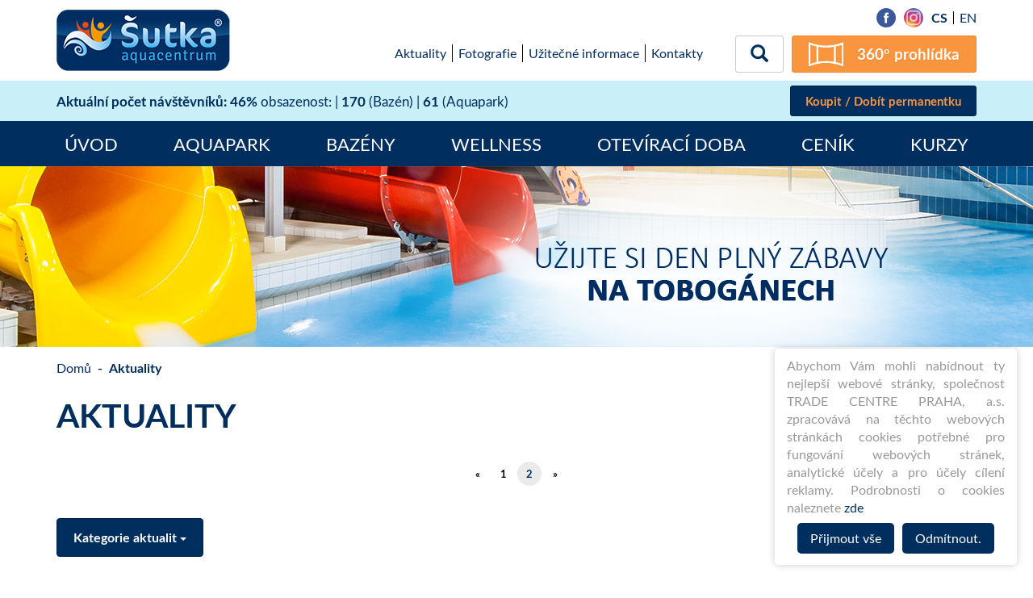

--- FILE ---
content_type: text/html; charset=utf-8
request_url: https://www.sutka.eu/aktuality?typeWellness=1&typeSwim=1&vp-page=16
body_size: 6481
content:
<!DOCTYPE html>
<html xmlns:og="https://ogp.me/ns#" xmlns:fb="https://www.facebook.com/2008/fbml">
<head>
	<meta charset="UTF-8">
	<meta http-equiv="X-UA-Compatible" content="IE=edge">
	<meta name="description" content="">
	<meta name="keywords" content="">
	<meta name="format-detection" content="telephone=no">
	<meta name="viewport" content="width=device-width, initial-scale=1, maximum-scale=1, user-scalable=no">

	<title>Aktuality</title>

	<link rel="shortcut icon" href="/favicon.ico">

	<link rel="stylesheet" type="text/css" media="all" href="/css/fonts/font.css">

	<link rel="stylesheet" type="text/css" media="all" href="/css/style.css?2018-05-22-07-50">
	<link rel="stylesheet" media="print" href="/css/print.css">

	<script src="https://ajax.googleapis.com/ajax/libs/jquery/1.12.4/jquery.min.js"></script>
	
    <!-- Google Tag Manager -->
    <script>(function(w,d,s,l,i){ w[l]=w[l]||[];w[l].push({'gtm.start':
    new Date().getTime(),event:'gtm.js'});var f=d.getElementsByTagName(s)[0],
    j=d.createElement(s),dl=l!='dataLayer'?'&l='+l:'';j.async=true;j.src=
    'https://www.googletagmanager.com/gtm.js?id='+i+dl;f.parentNode.insertBefore(j,f);
    })(window,document,'script','dataLayer','GTM-TSP4FQ59');</script>
    <!-- End Google Tag Manager -->
<style>
        /* Modal Background */
        .modal {
            display: none; 
            position: fixed; 
            z-index: 1; 
            padding-top: 25%; 
            left: 0;
            top: 0;
            width: 100%; 
            height: 100%; 
            overflow: auto; 
            background-color: rgb(0,0,0); 
            background-color: rgba(0,0,0,0.8); 
        }

        /* Modal Content */
        .modal-content {
            background-color: #fefefe;
            margin: auto;
            padding: 20px;
            border: 1px solid #888;
            width: 80%;
			  text-align: center;
        }

        /* Close Button */
        .close {
            color: #6a0202;
            float: right;
            font-size: 28px;
            font-weight: bold;
        }

        .close:hover,
        .close:focus {
            color: #000;
            text-decoration: none;
            cursor: pointer;
        }
    </style>
	</head>

<body>

<!-- Google Tag Manager (noscript) -->
<noscript><iframe src="https://www.googletagmanager.com/ns.html?id=GTM-TSP4FQ59"
height="0" width="0" style="display:none;visibility:hidden"></iframe></noscript>
<!-- End Google Tag Manager (noscript) -->


<!-- Modal -->



<div class="search">
	<button type="button" class="search__close"><span class="glyphicon glyphicon-remove"></span></button>
	<div class="search__box">
		<form class="form form-horizontal search__form" method="get" action="/search/">
			<div class="input-group">
				<input type="text" class="form-control search__input" name="expression" placeholder="Vyhledávání" id="search-input">
				<span class="input-group-btn">
						<input class="btn btn-primary search__submit" type="submit" value="Hledat">
      				</span>
			</div>
		</form>
	</div>
</div>

<div id="wrapper" class="">
	<header id="header">
		<div class="header-upper">
			<div class="container">
				<div class="row row-condensed">
					<div class="col-xs-6 col-md-3 col-sm-4">
						<div class="logo" itemscope itemtype="https://schema.org/Organization">
							<a class="logo__link" href="/" title="Přejít na domovskou stránku" rel="home" itemprop="url">
								<img class="logo__image" src="/img/logo.png" alt="logo" itemprop="logo">
							</a>
						</div>
					</div>
					<div class="col-xs-6 col-md-9 col-sm-8">
						<div class="languages">
							<div class="languages__items">
								<a href="https://www.facebook.com/AquacentrumSutka/" target="_blank" class="fb">
									<img src="/img/icon_fb.png" width="24" height="24">
								</a>
								<a href="https://www.instagram.com/aquacentrumsutka/" target="_blank" class="fb" style="line-height: 1;overflow: hidden; border-radius: 50%;">
									<img src="/img/insta_logo.png" width="24" height="24">
								</a>
											<span class="languages__item languages__item--active">cs</span>
											<a class="languages__item" href="/en/aktuality?typeSwim=1&amp;typeWellness=1&amp;vp-page=16&amp;do=setLocale">en</a>
							</div>
						</div>
						<div class="second-line">
							<div class="top-menu hidden-xs hidden-sm">

<ul class="nav navbar-nav">
        <li class="first odd page-7 menu-12">

    <a href=" /aktuality " class="active">Aktuality</a>
        </li>
        <li class="even page-51 menu-61">
    <a href=" /fotografie ">
        Fotografie
    </a>
<ul class="dropdown-menu">
		<li class="first last odd page-56 menu-66">
    <a href=" /videogalerie ">
        Videogalerie
    </a>
		</li>
</ul>
        </li>
        <li class="odd page-10 menu-15">
    <a href=" /uzitecne-informace ">
        Užitečné informace
    </a>
<ul class="dropdown-menu">
		<li class="first odd page-43 menu-53">
    <a href=" /navstevni-rady ">
        Návštěvní řády
    </a>
		</li>
		<li class="even page-72 menu-83">
    <a href=" /provozni-rad-placeneho-parkoviste-plaveckeho-arealu-aquacentra-sutka ">
        Provozní řád placeného parkoviště
    </a>
		</li>
		<li class="odd page-60 menu-71">
    <a href=" /informace-o-zpracovani-osobnich-udaju ">
        Informace o zpracování osobních údajů
    </a>
		</li>
		<li class="even page-34 menu-39">
    <a href=" /volna-mista ">
        Volná místa
    </a>
		</li>
		<li class="odd page-35 menu-40">
    <a href=" /teplota-vody ">
        Teplota vody
    </a>
		</li>
		<li class="last even page-36 menu-41">
    <a href=" /orientacni-plan ">
        Orientační plán
    </a>
		</li>
</ul>
        </li>
        <li class="last even page-18 menu-23">

    <a href=" /kontakty ">Kontakty</a>
        </li>
</ul>



							</div>
							<button class="btn search-toggle hidden-xs">
								<span class="glyphicon glyphicon-search"></span>
							</button>
							<a class="tour-button hidden-xs" href="/virtualni-prohlidka">360° prohlídka</a>
						</div>
					</div>
				</div>
			</div>
		</div>
		<div class="header-middle">
			<div class="container">
				<div class="row">
					<div class="col-sm-7">
						<div class="header-info">
							<strong>Aktuální počet návštěvníků:</strong><br class="visible-xs">
							<strong>46%</strong> obsazenost: |
							<strong>170</strong> (Bazén) |
							<strong>61</strong> (Aquapark)
						</div>
					</div>
					<div class="col-sm-5">
						<div class="prepay-button">
							<a class="btn btn-primary" href="/ticket/">Koupit / Dobít permanentku</a>
						</div>
					</div>
				</div>
			</div>
		</div>
		<div class="header-lower">
			<div class="container">
				<div class="row">
					<div class="col-md-12">
						<nav class="navbar navbar-default navigation">
							<div class="navbar-header">
								<button type="button" class="navbar-toggle collapsed" data-toggle="collapse" data-target=".navigation__collapse" aria-expanded="false">
									<span class="sr-only">Toggle navigation</span>
									<span class="icon-bar"></span>
									<span class="icon-bar"></span>
									<span class="icon-bar"></span>
								</button>
								<a class="navbar-brand visible-xs" data-toggle="collapse" data-target=".navigation__collapse">Menu</a>
							</div>
							<div class="collapse navbar-collapse navigation__collapse">

<ul class="nav navbar-nav">
        <li class="first odd page-1 menu-2">

    <a href=" / ">Úvod</a>
        </li>
        <li class="even page-41 menu-50">

    <a href=" /aquapark/ ">Aquapark</a>
        </li>
        <li class="odd page-25 menu-30">

    <a href=" /bazeny ">Bazény</a>
<ul class="dropdown-menu">
		<li class="first odd page-47 menu-57">

    <a href=" /50m-plavecky-bazen ">50m bazén</a>
		</li>
		<li class="even page-49 menu-59">

    <a href=" /vyukovy-bazen ">Výukový bazén</a>
		</li>
		<li class="odd page-48 menu-58">

    <a href=" /relaxacni-bazen ">Relaxační bazén</a>
		</li>
		<li class="last even page-3 menu-6">

    <a href=" /obsazenost-bazenu ">Obsazenost bazénu</a>
		</li>
</ul>
        </li>
        <li class="even page-14 menu-19">
    <a href=" /wellness ">
        Wellness
    </a>
        </li>
        <li class="odd page-40 menu-49">

    <a href=" /oteviraci-doba ">Otevírací doba</a>
        </li>
        <li class="even page-65 menu-76">

    <a href=" /pricelist-new/ ">Ceník</a>
<ul class="dropdown-menu">
		<li class="first last odd page-70 menu-81">
    <a href=" /placene-parkoviste-aquacentra-sutka ">
        Placené parkoviště
    </a>
		</li>
</ul>
        </li>
        <li class="last odd page-27 menu-32">

    <a href=" /kurzy ">Kurzy</a>
        </li>
</ul>



								<div class="visible-xs">

<ul class="nav navbar-nav">
        <li class="first odd page-7 menu-12">

    <a href=" /aktuality " class="active">Aktuality</a>
        </li>
        <li class="even page-51 menu-61">
    <a href=" /fotografie ">
        Fotografie
    </a>
<ul class="dropdown-menu">
		<li class="first last odd page-56 menu-66">
    <a href=" /videogalerie ">
        Videogalerie
    </a>
		</li>
</ul>
        </li>
        <li class="odd page-10 menu-15">
    <a href=" /uzitecne-informace ">
        Užitečné informace
    </a>
<ul class="dropdown-menu">
		<li class="first odd page-43 menu-53">
    <a href=" /navstevni-rady ">
        Návštěvní řády
    </a>
		</li>
		<li class="even page-72 menu-83">
    <a href=" /provozni-rad-placeneho-parkoviste-plaveckeho-arealu-aquacentra-sutka ">
        Provozní řád placeného parkoviště
    </a>
		</li>
		<li class="odd page-60 menu-71">
    <a href=" /informace-o-zpracovani-osobnich-udaju ">
        Informace o zpracování osobních údajů
    </a>
		</li>
		<li class="even page-34 menu-39">
    <a href=" /volna-mista ">
        Volná místa
    </a>
		</li>
		<li class="odd page-35 menu-40">
    <a href=" /teplota-vody ">
        Teplota vody
    </a>
		</li>
		<li class="last even page-36 menu-41">
    <a href=" /orientacni-plan ">
        Orientační plán
    </a>
		</li>
</ul>
        </li>
        <li class="last even page-18 menu-23">

    <a href=" /kontakty ">Kontakty</a>
        </li>
</ul>



								</div>
							</div>
						</nav>
					</div>
				</div>
			</div>
		</div>
	</header>

	<div class="content-pre" style="background-image:url(/img/header_bg.jpg)"></div>

	<div id="content">
		<div class="container">
			<div id="content-inner">

<ol class="breadcrumb">
	<li class="breadcrumb-item"><a href="">Domů</a></li>
	<li class="breadcrumb-item active"><span>Aktuality</span></li>
</ol>

<div id="page-news" class="list">
	<h1>Aktuality</h1>

	

	<div class="pagination">
<div class="pagination pagination-centered">
	<ul>
		<li class="prev"><a href="/aktuality?typeSwim=1&amp;typeWellness=1" rel="prev">«</a></li>

		<li><a href="/aktuality?typeSwim=1&amp;typeWellness=1">1</a></li>
		
		<li class="active"><a>2</a></li>
		

		<li class="next disabled"><span>»</span></li>
	</ul>
</div>
	</div>

	<div class="dropdown articles-types">
		<button class="btn btn-primary dropdown-toggle" type="button" data-toggle="dropdown">
			Kategorie aktualit
			<span class="caret"></span>
		</button>
		<ul class="dropdown-menu">
			<li><a href="/aktuality?vp-page=16">Všechny Aktuality</a></li>
			<li><a href="/aktuality?typeOpen=1&amp;typeSwim=1&amp;typeWellness=1&amp;vp-page=16">Omezení provozu</a></li>
			<li><a href="/aktuality?typeSwim=1&amp;typeWellness=1&amp;vp-page=16">Obecné info</a></li>
			<li><a href="/aktuality?typeWellness=1&amp;typeSwim=1&amp;vp-page=16">Zábavné akce</a></li>
		</ul>
	</div>

	<div class="news news--list">
				<div class="row">
			<div class="col-sm-4">
				<div class="news__item">
					<a class="news__image" href="/aktualita/tyden-sportu-zdarma-v-aquacentru-sutka-1h-45min-vstupu-zdarma">
						<img src="/upload/articles/600_420_8/tydensportuzdarma.jpg">
					</a>
					<a class="news__title" href="/aktualita/tyden-sportu-zdarma-v-aquacentru-sutka-1h-45min-vstupu-zdarma">Týden sportu zdarma v Aquacentru Šutka - 1h 45min VSTUPU ZDARMA</a>
					<time class="news__date">
							28. 12. 2018
					</time>
					<p class="news__text">Dne 28. 12. 2018 v Aquacentru Šutka opět Týden sportu zdarma - 1h 45min VSTUPU ZDARMA.</p>
					<a href="/aktualita/tyden-sportu-zdarma-v-aquacentru-sutka-1h-45min-vstupu-zdarma" class="news__button">Detail</a>
				</div>
			</div>
			<div class="col-sm-4">
				<div class="news__item">
					<a class="news__image" href="/aktualita/tyden-sportu-zdarma-v-aquacentru-sutka-1h-45min-vstupu-zdarma-2">
						<img src="/upload/articles/600_420_8/480x300-TSZ2019.jpg">
					</a>
					<a class="news__title" href="/aktualita/tyden-sportu-zdarma-v-aquacentru-sutka-1h-45min-vstupu-zdarma-2">Týden sportu zdarma v Aquacentru Šutka - 1h 45min VSTUPU ZDARMA</a>
					<time class="news__date">
							27. 12. 2019
					</time>
					<p class="news__text">Dne 27. 12. 2019 v Aquacentru Šutka opět Týden sportu zdarma - 1h 45min VSTUPU ZDARMA.</p>
					<a href="/aktualita/tyden-sportu-zdarma-v-aquacentru-sutka-1h-45min-vstupu-zdarma-2" class="news__button">Detail</a>
				</div>
			</div>
			<div class="col-sm-4">
				<div class="news__item">
					<a class="news__image" href="/aktualita/podzimni-saunove-ceremonialy-v-aquacentru-sutka-2">
						<img src="/upload/articles/600_420_8/SUTKA-1020-72ppi-RG-5.jpg">
					</a>
					<a class="news__title" href="/aktualita/podzimni-saunove-ceremonialy-v-aquacentru-sutka-2">Podzimní saunové ceremoniály v Aquacentru Šutka</a>
					<time class="news__date">
							07.10.2020
					</time>
					<p class="news__text">Přijďte načerpat síly do Aquacentra Šutka! Připravili jsme pro vás relaxaci v podobě dalších saunových ceremoniálů. </p>
					<a href="/aktualita/podzimni-saunove-ceremonialy-v-aquacentru-sutka-2" class="news__button">Detail</a>
				</div>
			</div>
				</div>
				<div class="row">
			<div class="col-sm-4">
				<div class="news__item">
					<a class="news__image" href="/aktualita/rijnove-saunove-ceremonialy">
						<img src="/upload/articles/600_420_8/saunovani-na-sutce.jpg">
					</a>
					<a class="news__title" href="/aktualita/rijnove-saunove-ceremonialy">Říjnové saunové ceremoniály</a>
					<time class="news__date">
							13. 10. 2022
					</time>
					<p class="news__text">V rámci wellness Aquacentra Šutka bude opět možné zažít intenzivní a netradiční saunové ceremoniály, které zajistí profesionální saunéři. Zářijové saunování proběhne ve čtvrtek 13. 10. 2022, budeme se na Vás těšit v čase od 15:00 do 20:30.</p>
					<a href="/aktualita/rijnove-saunove-ceremonialy" class="news__button">Detail</a>
				</div>
			</div>
			<div class="col-sm-4">
				<div class="news__item">
					<a class="news__image" href="/aktualita/plaveme-prsa-2">
						<img src="/upload/articles/600_420_8/plaveme-prsa.png">
					</a>
					<a class="news__title" href="/aktualita/plaveme-prsa-2">Plaveme prsa</a>
					<time class="news__date">
							15. 10. 2022
					</time>
					<p class="news__text">Dne 15. 10. 2022 je v Aquacentru Šutka zajištěn zajímavý program v čase od 14:00 do 15:00 a v čase od 13:30 do 18:00 je vstup do areálu Aquacentra Šutka na 1 hodinu a 45 minut ZDARMA!</p>
					<a href="/aktualita/plaveme-prsa-2" class="news__button">Detail</a>
				</div>
			</div>
			<div class="col-sm-4">
				<div class="news__item">
					<a class="news__image" href="/aktualita/aquacentrum-sutka-slavi-10-narozeniny">
						<img src="/upload/articles/600_420_8/A3-hor-narozeniny.jpg">
					</a>
					<a class="news__title" href="/aktualita/aquacentrum-sutka-slavi-10-narozeniny">Aquacentrum Šutka slaví 10.narozeniny</a>
					<time class="news__date">
							8.12.2022
					</time>
					<p class="news__text">Dne 13. 12. 2022 uplyne 10 let od otevření plaveckého areálu Aquacentrum Šutka. Součástí oslav je soutěž o VIP čipy a Akce pro děti, která se bude konat 17. 12. 2022</p>
					<a href="/aktualita/aquacentrum-sutka-slavi-10-narozeniny" class="news__button">Detail</a>
				</div>
			</div>
				</div>
				<div class="row">
			<div class="col-sm-4">
				<div class="news__item">
					<a class="news__image" href="/aktualita/breznove-saunovani-na-sutce">
						<img src="/upload/articles/600_420_8/sutka-plakat.jpg">
					</a>
					<a class="news__title" href="/aktualita/breznove-saunovani-na-sutce">Březnové saunování na Šutce</a>
					<time class="news__date">
							16.03.2023
					</time>
					<p class="news__text">V rámci wellness Aquacentra Šutka bude opět možné zažít intenzivní a netradiční saunové ceremoniály, které zajistí profesionální saunéři. Budeme se na Vás těšit ve čtvrtek 16. 3. 2023 v čase od 15:00 do 20:30.</p>
					<a href="/aktualita/breznove-saunovani-na-sutce" class="news__button">Detail</a>
				</div>
			</div>
			<div class="col-sm-4">
				<div class="news__item">
					<a class="news__image" href="/aktualita/tyden-sportu-zdarma-prijdte-si-26-prosince-uzit-vodni-radovanky-s-volnym-vstupem">
						<img src="/upload/articles/600_420_8/sutka-zdarma.jpg">
					</a>
					<a class="news__title" href="/aktualita/tyden-sportu-zdarma-prijdte-si-26-prosince-uzit-vodni-radovanky-s-volnym-vstupem">Týden sportu zdarma! Přijďte si 26. prosince užít vodní radovánky s volným vstupem</a>
					<time class="news__date">
							26.12.2023
					</time>
					<p class="news__text">Areál Aquacentra Šutka se i letos opět zapojil do projektu TÝDEN SPORTU ZDARMA a nabízí tak svým návštěvníkům v úterý 26. 12. 2023 první hodinu a 45 minut vstupu ZDARMA. Přijďte si k nám užít spoustu zábavy.</p>
					<a href="/aktualita/tyden-sportu-zdarma-prijdte-si-26-prosince-uzit-vodni-radovanky-s-volnym-vstupem" class="news__button">Detail</a>
				</div>
			</div>
			<div class="col-sm-4">
				<div class="news__item">
					<a class="news__image" href="/article/detail/336">
						<img src="/upload/articles/600_420_8/program-saunovy-event.png">
					</a>
					<a class="news__title" href="/article/detail/336"></a>
					<time class="news__date">
							
					</time>
					<p class="news__text"></p>
					<a href="/article/detail/336" class="news__button">Detail</a>
				</div>
			</div>
				</div>
				<div class="row">
			<div class="col-sm-4">
				<div class="news__item">
					<a class="news__image" href="/article/detail/340">
						<img src="/upload/articles/600_420_8/program-saunovy-eve-1.png">
					</a>
					<a class="news__title" href="/article/detail/340"></a>
					<time class="news__date">
							
					</time>
					<p class="news__text"></p>
					<a href="/article/detail/340" class="news__button">Detail</a>
				</div>
			</div>
			<div class="col-sm-4">
				<div class="news__item">
					<a class="news__image" href="/aktualita/den-deti-v-aquacentru-sutka-3">
						<img src="/upload/articles/600_420_8/tisk-100.jpg">
					</a>
					<a class="news__title" href="/aktualita/den-deti-v-aquacentru-sutka-3">DEN DĚTÍ V AQUACENTRU ŠUTKA</a>
					<time class="news__date">
							19.05.2025
					</time>
					<p class="news__text">Ahoj děti! Už v neděli 25. května 2025 slavíme Den dětí a hlavními hvězdami budete vy! Od 11:00 do 16:00 vás v Aquacentru Šutka čeká spousta zábavy, her, soutěží a překvapení! Přijďte si zařádit na dva super tobogány, projet se divokou řekou,...</p>
					<a href="/aktualita/den-deti-v-aquacentru-sutka-3" class="news__button">Detail</a>
				</div>
			</div>
			<div class="col-sm-4">
				<div class="news__item">
					<a class="news__image" href="/article/detail/401">
						<img src="/upload/articles/600_420_8/web-100-31.jpg">
					</a>
					<a class="news__title" href="/article/detail/401"></a>
					<time class="news__date">
							
					</time>
					<p class="news__text"></p>
					<a href="/article/detail/401" class="news__button">Detail</a>
				</div>
			</div>
				</div>
	</div>


	<div class="pagination">
<div class="pagination pagination-centered">
	<ul>
		<li class="prev"><a href="/aktuality?typeSwim=1&amp;typeWellness=1" rel="prev">«</a></li>

		<li><a href="/aktuality?typeSwim=1&amp;typeWellness=1">1</a></li>
		
		<li class="active"><a>2</a></li>
		

		<li class="next disabled"><span>»</span></li>
	</ul>
</div>
	</div>
</div>
			</div>
		</div>
	</div>

		<div class="stripe">
		<div class="container">
			<a class="btn btn-primary" href="/ticket/">Koupit / Dobít permanentku</a>
		</div>
	</div>

	<footer id="footer">
		<div class="container">
			<div class="row">
				<div class="col-sm-3">
					<h5>Adresa</h5>
					<p>
						<strong>AQUACENTRUM ŠUTKA</strong><br>
						Čimická 848/41<br>
						182 00 Praha 8<br>
						GPS: 50.127323, 14.433009<br>
						telefon: 266 610 711<br>
						e-mail: info@sutka.eu
					</p>
				</div>
				<div class="col-sm-6">
					<h5>Mapa stránky</h5>
					<div class="row">
						<div class="col-sm-6">

<ul class="nav navbar-nav">
        <li class="first odd page-25 menu-67">
    <a href=" /course/list " >Bazény</a>
        </li>
        <li class="even page-14 menu-44">
    <a href=" /wellness ">
        Wellness
    </a>
        </li>
        <li class="odd menu-45">
    <a href=" /opening/ " >Otevírací doba</a>
        </li>
        <li class="even page-37 menu-46">

    <a href=" /permanentka ">Permanentka</a>
        </li>
        <li class="last odd page-41 menu-51">
    <a href=" /aquapark/ " >Aquapark</a>
        </li>
</ul>



						</div>
						<div class="col-sm-6">

<ul class="nav navbar-nav">
        <li class="first odd page-45 menu-55">
    <a href=" /aquacentrum-sutka ">
        O Šutce
    </a>
        </li>
        <li class="even page-23 menu-28">
    <a href=" /historie ">
        Historie
    </a>
        </li>
        <li class="odd page-22 menu-27">
    <a href=" /podporujeme ">
        Podporujeme
    </a>
        </li>
        <li class="last even page-26 menu-31">
    <a href=" /virtualni-prohlidka ">
        Virtuální prohlídka
    </a>
        </li>
</ul>



							<a href="http://www.kudyznudy.cz/?utm_source=kzn&utm_medium=partneri_kzn&utm_campaign=banner" target="_blank">
								<img src="/img/logo_kudyznudy.gif">
							</a>
						</div>
					</div>
				</div>
				<div class="col-sm-3">
					<h5>Správce areálu a generální provozovatel</h5>
					<a href="http://www.tcp-as.cz/" target="_blank"><img src="/img/icon_tcp.png"></a><br>
					<a href="http://www.praha.eu/" target="_blank"><img src="/img/icon_praha.png"></a>
				</div>
			</div>
			<div class="newsletter">
				<h3>Chodíte k nám pravidelně? Chcete jako první vědět o plánovaných odstávkách nebo chystaných akcích?</h3>
<form action="/aktuality?typeSwim=1&amp;typeWellness=1&amp;vp-page=16" method="post" id="frm-newsletter-form">
	<input type="email" name="email" placeholder="E-mail" id="frm-newsletter-form-email" required data-nette-rules='[{"op":":filled","msg":"Vyplňte prosím Váš e-mail."},{"op":":email","msg":"Zkontrolujte prosím, jestli jste zadali správný e-mail."}]' class="form-control newsletter__input">
	<div class="dropup newsletter__dropdown">
		<button class="btn btn-primary dropdown-toggle" type="button" data-toggle="dropdown">
			Kategorie aktualit
			<span class="caret"></span>
		</button>
		<ul class="dropdown-menu dropdown-menu-top">
				<li><input type="checkbox" name="type[]" id="frm-newsletter-form-type-195" data-nette-rules='[{"op":":filled","msg":"Prosím vyplňte kategorii, která Vás zajímá"}]' value="195"><label for="frm-newsletter-form-type-195">Omezení provozu</label></li>
				<li><input type="checkbox" name="type[]" id="frm-newsletter-form-type-196" data-nette-rules='[{"op":":filled","msg":"Prosím vyplňte kategorii, která Vás zajímá"}]' value="196"><label for="frm-newsletter-form-type-196">Obecné info</label></li>
				<li><input type="checkbox" name="type[]" id="frm-newsletter-form-type-197" data-nette-rules='[{"op":":filled","msg":"Prosím vyplňte kategorii, která Vás zajímá"}]' value="197"><label for="frm-newsletter-form-type-197">Zábavné akce</label></li>
		</ul>
	</div>
	<br>
	<div class="checkbox newsletter__conditions">
		<label>
			<input type="checkbox" name="agree" id="frm-newsletter-form-agree"> Souhlasím se zpracováním osobních údajů za účelem rozesílání newsletterů - více info <a target="_blank" href="/podminky-pro-uzivatele-newsletter">zde</a>
		</label>
	</div>
	<br>
	<button type="submit" name="send" class="btn btn-primary newsletter__btn" value="Odeslat">Odeslat</button>
<input type="hidden" name="_do" value="newsletter-form-submit"><!--[if IE]><input type=IEbug disabled style="display:none"><![endif]-->
</form>

			</div>
		</div>
	</footer>
</div>

<!--[if lt IE 9]>
<script src="/js/html5shiv.js"></script>
<script src="/js/respond.js"></script>
<![endif]-->
<script>
	window.cookieconsent_options = {
		message: "Abychom Vám mohli nabídnout ty nejlepší webové stránky, společnost TRADE CENTRE PRAHA, a.s. zpracovává na těchto webových stránkách cookies potřebné pro fungování webových stránek, analytické účely a pro účely cílení reklamy. Podrobnosti o cookies naleznete",
		learnMore: "zde",
		dismiss: "Přijmout vše",
		refuse: "Odmítnout.",
		theme: false, 
		link: "\/cookies\/"
	};
</script>
<script>
    // Get the modal
var modal = document.getElementById("myModal");

// Get the <span> element that closes the modal
var span = document.getElementsByClassName("close")[0];

// When the page loads, open the modal 
window.onload = function() {
  modal.style.display = "block";
}

// When the user clicks on <span> (x), close the modal
span.onclick = function() {
  modal.style.display = "none";
}

// When the user clicks anywhere outside of the modal, close it
window.onclick = function(event) {
  if (event.target == modal) {
    modal.style.display = "none";
  }
}

    </script>

<script src="/js/script.js"></script>


<div id="snippet--flashMessages"><script type="text/javascript">
	$(function(){
	});
</script>
</div>


</body>
</html>


--- FILE ---
content_type: text/css
request_url: https://www.sutka.eu/css/print.css
body_size: 883
content:
body{width:100%!important;margin:0!important;padding:0!important;line-height:1.4;word-spacing:1.1pt;letter-spacing:.2pt;font-family:Arial,Arial,Helvetica,sans-serif;color:#000;background:0 0;font-size:10pt}p{margin-top:0}h1,h2,h3,h4,h5,h6{font-family:Helvetica,Arial,sans-serif}h1{font-size:17pt;line-height:18pt;margin:10pt 0 7pt}h2{font-size:15pt;line-height:16pt;margin:5pt 0 7pt}h3{font-size:13pt;line-height:14pt;margin:5pt 0 7pt}h4,h5,h6{font-size:11pt;line-height:12pt;margin:5pt 0}code{font:10pt Courier,monospace}blockquote{margin:.4em 0;padding:.3em .5em;font-size:10pt;border:1px solid #000;width:95%;display:block}hr{float:left;width:100%;height:1px;background-color:#ccc;font-size:1px;line-height:1px}a:link,a:visited{background:0 0;font-weight:700;text-decoration:underline;color:#333}table{margin:1px;text-align:left}th{border-bottom:1px solid #333;font-weight:700}td{border-bottom:1px solid #333}th,td{padding:4px 10px 4px 0}tfoot{font-style:italic}caption{background:#fff;margin-bottom:2em;text-align:left}thead{display:table-header-group}form{margin:0 0 10pt}form .row{width:100%;padding:0 0 5pt}form label{display:block;padding:0 0 2pt}form input[type=text],form input[type=password],form select,form textarea{width:200pt}form .inline input[type=checkbox],form .inline input[type=radio]{float:left}form .inline label{float:left;margin-left:5pt}form ul{overflow:hidden;margin:0;padding:0}form ul li{float:left;width:100%}form .row p{margin:0}img.left{float:left;margin:3pt 10pt 5pt 0}img.right{float:right;margin:3pt 0 5pt 10pt}#header{display:table;width:100%;text-align:center;margin:0 0 10pt;padding:0 0 10pt;border-bottom:1px solid #ccc}#content{display:table;width:100%}.top-product{float:left;width:100%;padding:0 0 10pt}.top-product .figure{float:left;width:25%}.top-product .figure img{max-width:100%}.top-product .article,.top-product .tools{float:right;width:70%}.top-product .tools .price,.top-product .tools .bidder,.top-product .tools .countdown,.top-product .tools .bid{float:left;padding:0 15pt 0 0;font-weight:700}.grid-list{float:left;width:100%}.grid-list ul{float:left;width:100%;margin:0;padding:0;list-style:none}.grid-list li{float:left;width:27%;margin:0;padding:0 3% 20pt;text-align:center}.grid-list .header{float:left;width:100%;height:50pt}.grid-list .figure{float:left;width:100%;height:100pt}.grid-list .figure img{max-height:100%}.end-list{float:left;width:100%}.end-list ul{float:left;width:100%;margin:0;padding:0;list-style:none}.end-list .item{float:left;width:100%;margin:0;padding:0 0 10pt}.end-list .figure{float:left;width:15%}.end-list .figure img{max-width:100%}.end-list .right{float:right;width:80%}.end-list .header{float:left;width:100%}.end-list .price,.end-list .bidder,.end-list .countdown,.end-list .bid{float:left;padding:0 15pt 0 0;font-weight:700}.auction-detail{float:left;width:100%;padding:0 0 10pt}.auction-detail .col-left{float:left;width:50%}.auction-detail .col-right{float:right;width:45%;text-align:center}.auction-detail .gallery{float:left;width:100%;padding:0 0 10pt}.auction-detail .desc{float:left;width:100%}.user-cards{float:left;width:100%;padding:20pt 0 0}.user-cards .item{float:left;width:100%;padding:0 0 10pt}.user-cards .header{float:left;width:100%}.user-cards .fig{float:left;width:100pt;padding:0 20pt 0 0}.user-cards .fig img{max-width:100%}#footer{display:table;width:100%;margin:10pt 0 0;padding:10pt 0 0;border-top:1px solid #ccc;text-align:center}#nav-skip,#header-login,#header-top,#main-nav,#top-banners,.tooltips,.hp-side,#sub-footer,#aside,.gallery .carousel,.social-btns,#sub-nav{display:none}